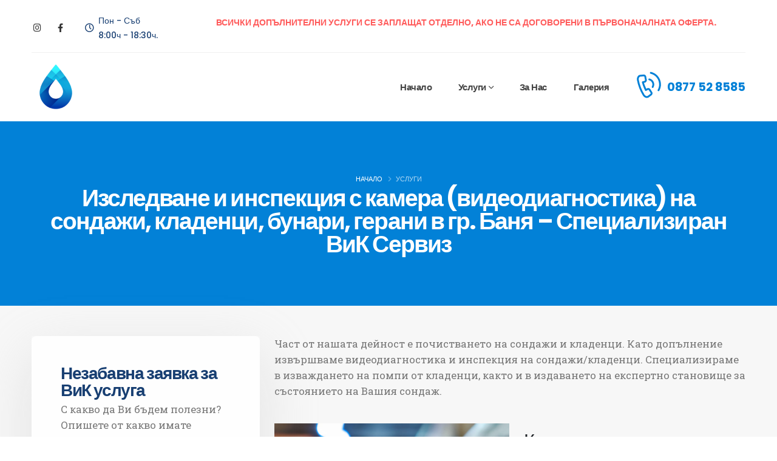

--- FILE ---
content_type: text/html; charset=UTF-8
request_url: https://vikremonti.info/video-inspekciq.php?loc=%D0%91%D0%B0%D0%BD%D1%8F
body_size: 8248
content:
<!DOCTYPE html>
<html>
	<head>

		<!-- Basic -->
		<meta charset="utf-8">
		<meta http-equiv="X-UA-Compatible" content="IE=edge">	

		<title>Изследване и инспекция с камера (видеодиагностика) на сондажи, кладенци, бунари, герани
			в гр. Баня			– Специализиран ВиК Сервиз
		</title>
<meta property="og:title" content='Изследване и инспекция с камера (видеодиагностика) на сондажи, кладенци, бунари, геранив гр. Баня			– Специализиран ВиК Сервиз
		'/>
		<meta property="og:url" content="https://vikremonti.info/video-inspekciq.php?loc=%D0%91%D0%B0%D0%BD%D1%8F"/>
<meta property="og:type" content="website" />
<meta property="fb:app_id" content="2105215122907487" />
<!-- <link rel="canonical" href="https://vikremonti.info"> -->		

		<meta property="og:image" content="https://vikremonti.info/img/endoscope-camera.jpg">

		<meta name="description" content="Изследване и инспекция с камера (видеодиагностика) на сондажи, кладенци, бунари, герани. Професионална и експертна оценка при заседнали помпи в сондажа, пресъхване на кладенец. Почистване на мръсни сондажи и кладенци. Източване на мръсната вода от сондажа и отваряне на дамарите за увеличаване, дебита на водата. Помощ при запушени тръби в къща, инспекция на вик системи и термопомпи. Еърлифт на сондажа/кладенеца. Измерване дебита на сондажа. Цени на видеодиагностика.">

		<meta property="og:description" content="Изследване и инспекция с камера (видеодиагностика) на сондажи, кладенци, бунари, герани. Професионална и експертна оценка при заседнали помпи в сондажа, пресъхване на кладенец. Почистване на мръсни сондажи и кладенци. Източване на мръсната вода от сондажа и отваряне на дамарите за увеличаване, дебита на водата. Помощ при запушени тръби в къща, инспекция на вик системи и термопомпи. Еърлифт на сондажа/кладенеца. Измерване дебита на сондажа. Цени на видеодиагностика.">

		<!--  -->

		<!-- Favicon -->
		<link rel="shortcut icon" href="img/logos/logo-vik-small.png" type="image/x-icon" />
		<link rel="apple-touch-icon" href="img/apple-touch-icon.png">

		<!-- Mobile Metas -->
		<meta name="viewport" content="width=device-width, initial-scale=1, minimum-scale=1.0, shrink-to-fit=no">

		<!-- Web Fonts  -->
		<link id="googleFonts" href="https://fonts.googleapis.com/css?family=Poppins:300,400,500,600,700,800%7CRoboto+Slab:300,400,700,900&display=swap" rel="stylesheet" type="text/css">

		<!-- Vendor CSS -->
		<link rel="stylesheet" href="vendor/bootstrap/css/bootstrap.min.css">
		<link rel="stylesheet" href="vendor/fontawesome-free/css/all.min.css">
		<link rel="stylesheet" href="vendor/animate/animate.compat.css">
		<link rel="stylesheet" href="vendor/simple-line-icons/css/simple-line-icons.min.css">
		<link rel="stylesheet" href="vendor/owl.carousel/assets/owl.carousel.min.css">
		<link rel="stylesheet" href="vendor/owl.carousel/assets/owl.theme.default.min.css">
		<link rel="stylesheet" href="vendor/magnific-popup/magnific-popup.min.css">

		<!-- Theme CSS -->
		<link rel="stylesheet" href="css/theme.css">
		<link rel="stylesheet" href="css/theme-elements.css">
		<link rel="stylesheet" href="css/theme-blog.css">
		<link rel="stylesheet" href="css/theme-shop.css">

		<!-- Demo CSS -->
		<link rel="stylesheet" href="css/demos/demo-cleaning-services.css">

		<!-- Skin CSS -->
		<link id="skinCSS" rel="stylesheet" href="css/skins/skin-cleaning-services.css">

		<!-- Theme Custom CSS -->
		<link rel="stylesheet" href="css/custom.css">

		<!-- Head Libs -->
		<script src="vendor/modernizr/modernizr.min.js"></script>

	</head>
	<body>
	<!-- Google tag (gtag.js) -->
<script async src="https://www.googletagmanager.com/gtag/js?id=G-8L1LXQJ7ML"></script>
<script>
  window.dataLayer = window.dataLayer || [];
  function gtag(){dataLayer.push(arguments);}
  gtag('js', new Date());

  gtag('config', 'G-8L1LXQJ7ML');
</script>
<!-- Google tag (gtag.js) -->
<script async src="https://www.googletagmanager.com/gtag/js?id=GT-NC8PSFV"></script>
<script>
  window.dataLayer = window.dataLayer || [];
  function gtag(){dataLayer.push(arguments);}
  gtag('js', new Date());

  gtag('config', 'GT-NC8PSFV');
</script>
		<div class="body">
		<header id="header" class="header-effect-shrink" data-plugin-options="{'stickyEnabled': true, 'stickyEffect': 'shrink', 'stickyEnableOnBoxed': true, 'stickyEnableOnMobile': false, 'stickyChangeLogo': true, 'stickyStartAt': 30, 'stickyHeaderContainerHeight': 85}">
				<div class="header-body header-body-bottom-border border-top-0">
					<div class="header-top header-top-bottom-containered-border pt-2">
						<div class="container">
							<div class="header-row">
								<div class="header-column justify-content-start">
									<div class="header-row">
										<ul class="header-social-icons social-icons social-icons-clean social-icons-medium position-relative right-7 d-none d-md-block ms-0">
											<li class="social-icons-instagram"><a href="https://www.instagram.com/otpushvanekanali/" target="_blank" title="Instagram"><i class="fab fa-instagram"></i></a></li>
											<li class="social-icons-facebook"><a href="https://www.facebook.com/otushvane" target="_blank" title="Facebook"><i class="fab fa-facebook-f"></i></a></li>
										</ul>
										<ul class="nav nav-pills position-relative bottom-1 ms-md-3">
											<li class="nav-item">
												<span class="d-flex align-items-center ws-nowrap text-color-secondary font-weight-medium text-3"><i class="icon-clock icons text-3 top-3 left-1 me-2 text-color-secondary font-weight-bold"></i> Пон - Съб <br> 8:00ч - 18:30ч.</span>
											</li>
										</ul>
									</div>
								</div>
								<div class="header-column justify-content-end">
									<div class="header-row">
										<p class="px-4 px-sm-5 py-3 text-uppercase font-weight-black text-color-danger">Всички допълнителни услуги се заплащат отделно, ако не са договорени в първоначалната оферта.</p>
										<!-- <a href="tel:+359877528585" class="custom-header-top-btn-style-1 btn btn-danger font-weight-bold px-4 px-sm-5 py-3">БУТОН ЗА ВРЪЗКА С ДИСПЕЧЕР</a> -->
									</div>
								</div>
							</div>
						</div>
					</div>
					<div class="header-container container">
						<div class="header-row">
							<div class="header-column">
								<div class="header-row">
									<div class="header-logo">
										<a href="/">
											<img src="/img/logos/logo-vik-small.png" class="img-fluid" width="80" height="80" alt="" />
										</a>
									</div>
									<!-- <div class="header-title">
										<h2 class="text-color-secondary font-weight-bold text-5 line-height-1 mb-1 text-uppercase">ВиК Сервиз 08</h2>
									</div> -->
								</div>
							</div>
							<div class="header-column justify-content-end">
								<div class="header-row">
									<div class="header-nav header-nav-links">
										<div class="header-nav-main header-nav-main-arrows header-nav-main-text-capitalize header-nav-main-effect-2 header-nav-main-sub-effect-1">
											<nav class="collapse">
												<ul class="nav nav-pills" id="mainNav">
													<li><a href="/" class="nav-link">Начало</a></li>
													<li class="dropdown">
														<a class="dropdown-item dropdown-toggle" href="/services.php">Услуги</a>
														<ul class="dropdown-menu">
															<li class="dropdown">
																<a href="/izgrazhdane-remonti-kanalizacii.php" class="dropdown-item pr-2">Изграждане и ремонт на канализации</a>
															</li>
															<li class="dropdown">
																<a href="/vodni-pompi-hidrofori.php" class="dropdown-item pr-2">Монтаж и сервизно обслужване на сондажни водни помпи/хидрофори</a>
															</li>
															<li class="dropdown">
																<a href="/pochistvane-sondazhi-kladenci.php" class="dropdown-item pr-2">Почистване на сондажи и кладенци</a>
															</li>
															<li class="dropdown">
																<a href="/vodoprovodni-mrezhi.php" class="dropdown-item pr-2">Изграждане на водопроводна мрежа</a>
															</li>
															<li class="dropdown">
																<a href="/izkopen-bager-tovarach.php" class="dropdown-item pr-2">Изкопен багер/челен товарач Bobcat</a>
															</li>
															<li class="dropdown">
																<a href="/prechistvatelna-stanciq.php" class="dropdown-item pr-2">Изграждане и профилактика на пречиствателна станция</a>
															</li>
															<li class="dropdown">
																<a href="/expresno-otpushvane.php" class="dropdown-item pr-2">Експресно и аварийно отпушване на канали, каломаслоуловители, шахти 24/7</a>
															</li>
															<li class="dropdown">
																<a href="/mashinno-otpushvane.php" class="dropdown-item pr-2">Машинно отпушване на шахти, тоалетни, мивки, сифони</a>
															</li>
														</ul>
													</li> 
													<li><a href="/about.php" class="nav-link">За нас</a></li>
													<li><a href="/gallery.php" class="nav-link">Галерия</a></li>
													<!-- <li><a href="demo-cleaning-services-prices.html" class="nav-link">Ценоразпис</a></li> -->
													<!-- <li><a href="demo-cleaning-services-blog.html" class="nav-link">Обслужване</a></li> -->
													<!-- <li><a href="/contacts.php" class="nav-link">Контакти</a></li> -->
												</ul>
											</nav>
										</div>
									</div>
									<div class="feature-box feature-box-style-2 align-items-center ms-lg-4">
										<div class="feature-box-icon d-none d-sm-inline-flex">
											<img class="icon-animated" width="48" src="img/demos/cleaning-services/icons/phone.svg" alt="" data-icon data-plugin-options="{'onlySVG': true, 'extraClass': 'svg-fill-color-tertiary position-relative bottom-3'}" />
										</div>
										<div class="feature-box-info ps-2">
											<p class="font-weight-semibold line-height-1 text-2 pb-0 mb-1"></p>
											<a href="tel:+359877528585" class="text-color-tertiary text-color-hover-primary text-decoration-none font-weight-bold line-height-1 custom-font-size-1 pb-0">0877 52 8585</a>
										</div>
									</div>
									<button class="btn header-btn-collapse-nav" data-bs-toggle="collapse" data-bs-target=".header-nav-main nav">
										<i class="fas fa-bars"></i>
									</button>
								</div>
							</div>
						</div>
					</div>
				</div>
			</header>
			<div role="main" class="main">

				<section class="page-header page-header-modern page-header-lg bg-tertiary border-0 my-0">
					<div class="container my-3">
						<div class="row">
							<div class="col-md-12 align-self-center p-static order-2 text-center">
								<h1 class="font-weight-bold text-10">Изследване и инспекция с камера (видеодиагностика) на сондажи, кладенци, бунари, герани
									в гр. Баня									– Специализиран ВиК Сервиз
								</h1>
							</div>
							<div class="col-md-12 align-self-center order-1">
								<ul class="breadcrumb breadcrumb-light d-block text-center">
									<li><a href="/">Начало</a></li>
									<li class="active">Услуги</li>
								</ul>
							</div>
						</div>
					</div>
				</section>

				<section class="section border-0 pb-0 pb-lg-5 m-0">
					<div class="container">
						<div class="row">
							<div class="col-lg-8 order-lg-2 mb-5 mb-lg-0 appear-animation" data-appear-animation="fadeInUpShorter" data-appear-animation-delay="500">
								<p class="custom-font-secondary text-4 mb-4">Част от нашата дейност е почистването на сондажи и кладенци. Като допълнение извършваме видеодиагностика и инспекция на сондажи/кладенци. Специализираме в изваждането на помпи от кладенци, както и в издаването на експертно становище за състоянието на Вашия сондаж.  </p>
								<div class="row m-0 p-0">
									<div class="col-12 m-0 p-0">
										<img src="img/endoscope-camera-2.jpg" class="img-fluid float-start custom-max-width-1 my-3 me-4" alt="" />
										<h2 class="mt-4 mb-0">Как се извършва видеодиагностика на сондажи и кладенци?</h2>
										<p class="pt-3 mt-xl-4">
											С инспекционна камера се проверява наличието на повреди по инфраструктурата на сондажа ( глава (шахта), устие, обсадна колона). Предлагаме професионален преглед на вече съществуващи тръбни кладенци. Знаейки колко е неприятно да използвате замърсена вода се надяваме да се свържете с фирмата ни за почистване на сондажи и кладенци, възможно най-скоро, защото " Партньор в нужда се познава". 
										</p>
									</div>
									<div class="col-12 m-0 p-0">
										<img src="img/endoscope-camera.jpg" class="img-fluid float-end custom-max-width-1 my-3 ms-4" alt="" />
										<h2>Полезна информация за видеодиагностика и инспекция на сондажи/кладенци с камера</h2>
										<p class="pt-3 mt-xl-4">
											Всеки от нас си мечтае да има достъп до електричество, вода, интернет, телевизия. При наличието на тези удобства ние сме благоприятствани от  неограничени възможности. Нашата мисия е полезното партньорство, обслужването Ви и помощ при проблеми с ВиК системата. 
										</p><p class="pt-3 mt-xl-4">
											Сондажите са незаменим източник на вода, който предоставя достъп до природен ресурс. При експлоатацията на всеки природен ресурс е необходимо да имате предвид, че е важна добрата поддръжка и избора на фирма, която да я извършва. 
											Специализиран ВиК Сервиз е доказала се фирма в сферата на ВиК обслужването и има богат опит при вик услугите и вик ремонтите. Както споменахме, за нас е изключително важно да Ви запознаем с правилните подходи за използването на сондажи, добрата хигиена на водата и подходящите методи за удължаване живота на инфраструктурата на водопроводните Ви системи. 
											Като професионалисти бихме искали да отправим към Вас кратък списък с проблеми, които "говорят" кога сондажа или кладенецът се нуждае от почистване или видеодиагностика. 

										</p>
									</div>
								</div>
								<h2 class="mt-4 mb-0">Кална вода от сондажа/пясък в сондажа</h2>
								<p class="pt-3 mt-xl-4">
									Ако забележите наличието на наноси (едър или ситен пясък, фин пясък), вероятно има засипване на дъното на обсадната колона на Вашия сондаж. Препоръчваме: оглед и почистване на сондажа. Видеодиагностика не е необходима за сондажи до 6-7 м дълбочина.
								</p>
								<h2 class="mt-4 mb-0">Заседнала потопяема турбинна помпа</h2>
								<p class="pt-3 mt-xl-4">
									Ако помпата Ви е заседнала в сондажа поради някоя от следните причини или други, незабавно се обадете за консултация и съдействие по телефона:
								</p>
								<ul class="list list-icons list-icons-style-2 list-icons-lg custom-list-icons-icon-size pb-1 mb-0">
									<li class="font-weight-semibold text-color-dark mb-3"><i class="fas fa-check text-color-dark border-color-grey-1 top-7"></i>
										Преплитане на електрически кабел, въжета и др.
									</li>
									<li class="font-weight-semibold text-color-dark mb-3"><i class="fas fa-check text-color-dark border-color-grey-1 top-7"></i>
										Пропадане на подпочвен воден хоризонт
									</li>
									<li class="font-weight-semibold text-color-dark mb-3"><i class="fas fa-check text-color-dark border-color-grey-1 top-7"></i>
										Засипване на сондажа (сепонада) 
									</li>
								</ul>

							</div>
							<div class="col-lg-4 order-lg-1">
							<div class="card border-0 custom-border-radius-1 box-shadow-1 appear-animation" data-appear-animation="fadeInUpShorter" data-appear-animation-delay="900">
								<div class="card-body p-5">
									<h2 class="text-color-secondary font-weight-bold text-7 line-height-1 mb-1">Незабавна заявка за ВиК услуга</h2>
									<p class="custom-font-secondary text-4 pb-1 mb-4">С какво да Ви бъдем полезни? Опишете от какво имате нужда.</p>
									<form class="contact-form custom-form-style-1" action="php/contact-form.php" method="POST">
										<div class="contact-form-success alert alert-success d-none mt-4">
											<strong>Благодарим!</strong> Вашата заявка е приета, моля очаквайте обаждане.
										</div>

										<div class="contact-form-error alert alert-danger d-none mt-4">
											<strong>Неуспено изпращане!</strong> Съжаляваме, но не получихме Вашата заявка.
											<span class="mail-error-message text-1 d-block"></span>
										</div>

										<div class="row">
											<div class="form-group col pb-1 mb-3">
												<input type="text" value="" data-msg-required="Име" maxlength="100" class="form-control" name="name" placeholder="Име" required>
											</div>
										</div>
										<div class="row">
											<div class="form-group col pb-1 mb-3">
												<input type="text" value="" data-msg-required="Телефон" maxlength="100" class="form-control" name="phone" placeholder="Телефон" required>
											</div>
										</div>
										<div class="row">
											<div class="form-group col pb-1 mb-3">
												<div class="custom-select-1">
													<select data-msg-required="Изберете услуга" class="form-control" name="service" required>
														<option value="" selected class="text-color-black">Изберете услуга</option>
														<option value="pochistvane na kanalizaii" class="text-color-black">Битово и индустриално почистване на канализации</option>
														<option value="vik uslugi remonti" class="text-color-black">ВиК услуги и ремонти</option>
														<option value="airlift sondaj" class="text-color-black">Еърлифтинг на сондаж/кладенец</option>
													</select>
												</div>
											</div>
										</div>
										<div class="row">
											<div class="form-group col">
												<button type="submit" class="btn btn-primary btn-modern font-weight-bold text-3 px-5 py-3" data-loading-text="Loading...">Изпращане</button>
											</div>
										</div>
									</form>
								</div>
							</div>
							</div>
						</div>
					</div>
				</section>

				<section class="section section-with-shape-divider section-height-3 bg-tertiary border-0 m-0">
					<div class="shape-divider" style="height: 116px;">
						<svg version="1.1" xmlns="http://www.w3.org/2000/svg" xmlns:xlink="http://www.w3.org/1999/xlink" x="0px" y="0px" viewBox="0 0 1920 116" preserveAspectRatio="xMinYMin">
							<path class="custom-svg-fill-color-tertiary-darken" d="M0,24c2.86,0.42,7.41,1.1,13,2c6.13,0.98,10.67,1.77,12,2c11.67,2.01,42.24,7.05,68,11
								c7.79,1.2,22.72,3.48,41,6c20.75,2.86,38.83,5.06,74,9c41.19,4.61,62.09,6.95,93,10c57.4,5.66,101.17,9.03,114,10
								c9.13,0.69,40.29,3.02,109,7c48.33,2.8,87.04,5.04,132,7c76.86,3.35,135.02,4.27,184,5c104.27,1.56,187.39,0.71,234,0
								c21.92-0.34,91.62-1.5,183-5c50.62-1.94,106.43-4.12,181-9c57.01-3.73,108.05-7.94,152-12c94.91-8.78,162.37-17.44,182-20
								c41.76-5.45,72.06-10.09,96-14c21.23-3.47,39.04-6.63,52-9c0-11.67,0-23.33,0-35C1279-11,638-11-3-11C-2,0.67-1,12.33,0,24z"/>
							<path fill="#F7F7F7" d="M-7,23c1.59,0.23,4.03,0.58,7,1c82.06,11.6,145.17,16.35,182,19c244.62,17.62,377,23,377,23
								c157.86,6.42,277.64,7.71,308,8c75.8,0.73,232.89,1.31,438-6c0,0,137.72-4.66,358-19c42.98-2.8,104.01-7.03,183-16
								c33.26-3.78,60.85-7.38,80-10c0-9.01,0-18.01,0-27.02c-644,0-1288,0-1932,0C-6.33,4.99-6.67,13.99-7,23z"/>
						</svg>
					</div>
					<div class="container pt-4 pb-3 mt-5">
						<div class="row align-items-center justify-content-center pt-3">
							<div class="col-md-9 col-lg-7 col-xl-9 text-center text-xl-start mb-4 mb-xl-0">
								<h2 class="text-color-light font-weight-medium line-height-4 text-9 negative-ls-1 mb-2">Ало, <span class="font-weight-extra-bold custom-highlight-1 p-1 appear-animation" data-appear-animation="customHighlightAnim" data-appear-animation-delay="300">Отпушване на канали ли е ?</span></h2>
								<p class="custom-font-secondary custom-font-size-1 font-weight-light text-color-light opacity-8 mb-0">Да, ние сме! И веднага можем да изпратим авариен ВиК екип.</p>
							</div>
							<div class="col-xl-3 text-center text-xl-end">
								<div class="position-relative">
									<a href="tel:+359877528585" class="btn btn-secondary btn-modern font-weight-bold text-3 btn-px-4 py-3">ЗАЯВИ ВЕДНАГА</a>
								</div>
							</div>
						</div>
					</div>
				</section>

			</div>

			<footer id="footer" class="footer-reveal bg-color-secondary border-0 mt-0">
    <div class="container container-xl-custom m-0 p-0 mx-auto pt-4 pb-3">
        <div class="row py-5">
            <div class="col-md-4 col-lg-2 mb-4 mb-lg-0">
                <h4 class="font-weight-bold ls-0">Оператор</h4>
                <div class="feature-box feature-box-style-2 align-items-center mb-3">
                    <div class="feature-box-icon">
                        <img class="icon-animated" width="45" src="img/demos/cleaning-services/icons/phone.svg" alt=""
                            data-icon data-plugin-options="{'onlySVG': true, 'extraClass': 'svg-fill-color-light'}" />
                    </div>
                    <div class="feature-box-info ps-2">
                        <p class="text-uppercase font-weight-semibold line-height-1 text-2 pb-0 mb-0">Обадете се
                        </p>
                        <a href="tel:+359877528585"
                            class="text-uppercase text-color-light text-color-hover-secondary text-decoration-none text-5 font-weight-bold pb-0">0877
                            52 8585</a>
                    </div>
                </div>
                <a href="tel:+359877528585" class="btn btn-primary font-weight-bold px-5 py-3 mb-2">Обадете се</a>
            </div>
            <div class="col-md-4 col-lg-6 mb-4 mb-md-0 px-5">
                <h4 class="font-weight-bold ls-0">Услуги</h4>
                <ul class="list-unstyled mb-0">
                    <li class="mb-1">
                        <a href="/izgrazhdane-remonti-kanalizacii.php">Изграждане и ремонт на канализации</a>
                    </li>
                    <li class="mb-1">
                        <a href="/vodni-pompi-hidrofori.php">Монтаж и сервизно обслужване на сондажни водни помпи/хидрофори</a>
                    </li>
                    <li class="mb-1">
                        <a href="/pochistvane-sondazhi-kladenci.php">Почистване на сондажи и кладенци</a>
                    </li>
                    <li class="mb-1">
                        <a href="/vodoprovodni-mrezhi.php">Изграждане на водопроводна мрежа</a>
                    </li>
                    <li class="mb-1">
                        <a href="/izkopen-bager-tovarach.php">Изкопен багер/челен товарач Bobcat</a>
                    </li>
                    <li class="mb-1">
                        <a href="/prechistvatelna-stanciq.php">Изграждане и профилактика на пречиствателна станция</a>
                    </li>
                    <li class="mb-1">
                        <a href="/expresno-otpushvane.php">Експресно и аварийно отпушване на канали, каломаслоуловители, шахти 24/7</a>
                    </li>
                    <li class="mb-1">
                        <a href="/mashinno-otpushvane.php">Машинно отпушване на шахти, тоалетни, мивки, сифони</a>
                    </li>
                </ul>
            </div>
            <div class="col-md-4 col-lg-2 mb-4 mb-md-0">
                <div class="row m-0 p-0">
                    <h4 class="font-weight-bold ls-0 p-0">За нас</h4>
                    <ul class="list-unstyled mb-0">
                        <li class="mb-1">
                            <a href="/about.php">За нас</a>
                        </li>
                    </ul>
                </div>
                <div class="row m-0 p-0">
                    <h4 class="font-weight-bold ls-0 p-0">Последвайте ни</h4>
                    <ul class="social-icons social-icons-clean social-icons-medium">
                        <li>
                            <a href="https://www.instagram.com/otpushvanekanali" target="_blank" title="Instagram"><i class="fab fa-instagram"></i></a>
                        </li>
                        <li>
                            <a href="https://www.facebook.com/otushvane" target="_blank" title="Facebook"><i class="fab fa-facebook-f"></i></a>
                        </li>
                    </ul>
                </div>
            </div>
        </div>
    </div>
    <div class="footer-copyright bg-color-secondary">
        <div class="container container-xl-custom pb-4">
            <div class="row">
                <div class="col opacity-3">
                    <hr class="my-0 bg-color-light opacity-1">
                </div>
            </div>
            <div class="row py-4 mt-2">
                <div class="col-lg-6 text-center text-lg-start mb-3 mb-lg-0">
                </div>
                <div class="col-lg-6 text-center text-lg-end">
                    <p class="text-3 mb-0">© Всички права запазени</p>
                </div>
            </div>
        </div>
    </div>
</footer>
<!-- Default Statcounter code for ВиК Сервиз 08 -->
<script type="text/javascript">
	var sc_project=10442571; 
	var sc_invisible=1; 
	var sc_security="92eca90e"; 
	</script>
	<script type="text/javascript"
	src="https://www.statcounter.com/counter/counter.js"
	async></script>
	<noscript><div class="statcounter"><a title="web statistics"
	href="https://statcounter.com/" target="_blank"><img
	class="statcounter"
	src="https://c.statcounter.com/10442571/0/92eca90e/1/"
	alt="web statistics"></a></div></noscript>
<!-- End of Statcounter Code -->
<!--Start of Tawk.to Script-->
<script type="text/javascript">
	var Tawk_API=Tawk_API||{}, Tawk_LoadStart=new Date();
	(function(){
	var s1=document.createElement("script"),s0=document.getElementsByTagName("script")[0];
	s1.async=true;
	s1.src='https://embed.tawk.to/61a4e87e53b398095a669465/1flm2obdo';
	s1.charset='UTF-8';
	s1.setAttribute('crossorigin','*');
	s0.parentNode.insertBefore(s1,s0);
	})();
</script>
<!--End of Tawk.to Script-->
		</div>

		<!-- Vendor -->
		<script src="vendor/plugins/js/plugins.min.js"></script>

		<!-- Theme Base, Components and Settings -->
		<script src="js/theme.js"></script>

		<!-- Current Page Vendor and Views -->
		<script src="js/views/view.contact.js"></script>

		<!-- Demo -->
		<script src="js/demos/demo-cleaning-services.js"></script>

		<!-- Theme Custom -->
		<script src="js/custom.js"></script>

		<!-- Theme Initialization Files -->
		<script src="js/theme.init.js"></script>

	</body>
</html>
